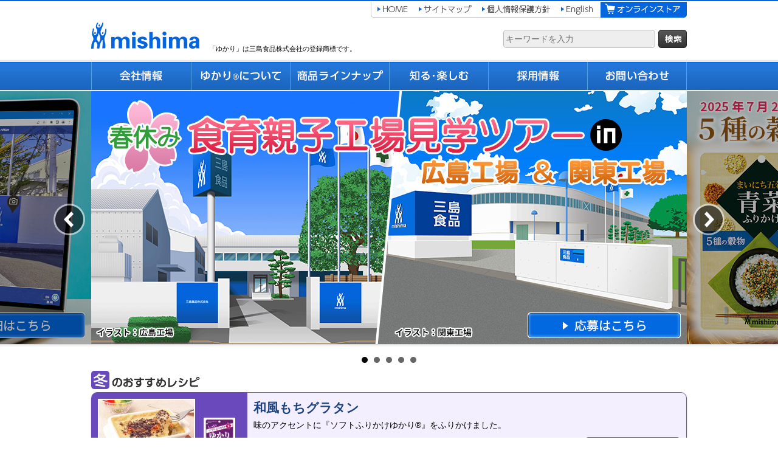

--- FILE ---
content_type: text/html; charset=UTF-8
request_url: https://www.mishima.co.jp/
body_size: 4469
content:
<!DOCTYPE html PUBLIC "-//W3C//DTD XHTML 1.0 Transitional//EN" "http://www.w3.org/TR/xhtml1/DTD/xhtml1-transitional.dtd">
<html xmlns="http://www.w3.org/1999/xhtml" xml:lang="ja" lang="ja" dir="ltr">
<head>
<meta http-equiv="Pragma" content="no-cache" />
<meta http-equiv="Cache-Control" content="no-cache" />
<meta http-equiv="Content-Type" content="text/html; charset=utf-8" />
<meta http-equiv="Content-Language" content="ja" />
<meta http-equiv="Content-Style-Type" content="text/css" />
<meta http-equiv="Content-Script-Type" content="text/javascript" />
<meta http-equiv="X-UA-Compatible" content="IE=Edge, chrome=1" />
<meta name="robots" content="INDEX,FOLLOW" />


<meta http-equiv="imagetoolbar" content="no" />
<link rel="start" href="/" title="Start Page" />
<link rel="index" href="/" type="text/html" />
<meta name="format-detection" content="telephone=no">
<link rel="icon" href="/favicon.ico">
<link rel="apple-touch-icon" sizes="180x180" href="/apple-touch-icon-180x180.png">
<link rel="stylesheet" type="text/css" href="/common/css/import.css" media="all" />
<script type="text/javascript" src="/common/js/jquery-1.8.2.min.js"></script>
<script type="text/javascript" src="/common/js/jquery.cookie.js"></script>
<script type="text/javascript" src="/common/js/common.js"></script>
<script type="text/javascript" src="/common/js/yuga.js"></script>
<script type="text/javascript" src="/common/js/scrollsmoothly.js"></script>
<script type="text/javascript" src="/common/js/heightline.js"></script>
<!-- Google Tag Manager -->
<script>(function(w,d,s,l,i){w[l]=w[l]||[];w[l].push({'gtm.start':
new Date().getTime(),event:'gtm.js'});var f=d.getElementsByTagName(s)[0],
j=d.createElement(s),dl=l!='dataLayer'?'&l='+l:'';j.async=true;j.src=
'https://www.googletagmanager.com/gtm.js?id='+i+dl;f.parentNode.insertBefore(j,f);
})(window,document,'script','dataLayer','GTM-TKPPR9Z');</script>
<!-- End Google Tag Manager -->
<link rel="stylesheet" type="text/css" href="/common/js/bxslider/jquery.bxslider.css" media="all" />
<script type="text/javascript" src="/common/js/bxslider/jquery.bxslider.js"></script>
<script type="text/javascript" src="/common/js/bxslider/config.js"></script>

<!-- This site is optimized with the Yoast SEO plugin v4.1 - https://yoast.com/wordpress/plugins/seo/ -->
<title>ゆかり®三島食品</title>
<meta name="description" content="「ゆかり」でお馴染みの三島食品のホームページ。ゆかり、ふりかけなどの商品情報や工場見学、会社情報などをご紹介。"/>
<meta name="robots" content="noodp"/>
<meta name="keywords" content="ゆかり,三島食品,ふりかけ,レトルト食品,工場見学"/>
<link rel="canonical" href="https://www.mishima.co.jp/" />
<meta property="og:locale" content="ja_JP" />
<meta property="og:type" content="website" />
<meta property="og:title" content="ゆかり®三島食品" />
<meta property="og:description" content="「ゆかり」でお馴染みの三島食品のホームページ。ゆかり、ふりかけなどの商品情報や工場見学、会社情報などをご紹介。" />
<meta property="og:url" content="https://www.mishima.co.jp/" />
<meta property="og:site_name" content="ゆかり®三島食品" />
<meta name="twitter:card" content="summary" />
<meta name="twitter:description" content="「ゆかり」でお馴染みの三島食品のホームページ。ゆかり、ふりかけなどの商品情報や工場見学、会社情報などをご紹介。" />
<meta name="twitter:title" content="ゆかり®三島食品" />
<script type='application/ld+json'>{"@context":"http:\/\/schema.org","@type":"WebSite","@id":"#website","url":"https:\/\/www.mishima.co.jp\/","name":"\u3086\u304b\u308a\u00ae\u4e09\u5cf6\u98df\u54c1","potentialAction":{"@type":"SearchAction","target":"https:\/\/www.mishima.co.jp\/?s={search_term_string}","query-input":"required name=search_term_string"}}</script>
<script type='application/ld+json'>{"@context":"http:\/\/schema.org","@type":"Organization","url":"https:\/\/www.mishima.co.jp\/","sameAs":[],"@id":"#organization","name":"\u4e09\u5cf6\u98df\u54c1\u682a\u5f0f\u4f1a\u793e","logo":""}</script>
<!-- / Yoast SEO plugin. -->

<link rel='dns-prefetch' href='//s.w.org' />
<script type='text/javascript' src='https://www.mishima.co.jp/app/wp-content/plugins/stop-user-enumeration/js/commentauthor.js?ver=4.8.25'></script>
</head>
<body class="home blog">
<!-- Google Tag Manager (noscript) -->
<noscript><iframe src="https://www.googletagmanager.com/ns.html?id=GTM-TKPPR9Z"
height="0" width="0" style="display:none;visibility:hidden"></iframe></noscript>
<!-- End Google Tag Manager (noscript) -->
<noscript>
<p>このサイトの閲覧では、Javascriptを有効にしてください。</p>
</noscript>
<div id="Header">
	<div class="Container clearfix">
		<div class="Logo">
			<p><a href="/"><img src="/common/images/logo.gif" width="180" height="49" alt="三島食品株式会社 - mihsima" /></a></p>
			<h1>「ゆかり」は三島食品株式会社の登録商標です。</h1>
		</div>
		<div class="Option">
			<ul class="clearfix">
				<li><a href="/"><img src="/common/images/option01.gif" width="70" height="27" alt="HOME" class="opacity" /></a></li>
				<li><a href="/about/sitemap/"><img src="/common/images/option02.gif" width="104" height="27" alt="サイトマップ" class="opacity" /></a></li>
				<li><a href="/about/privacy/"><img src="/common/images/option03.gif" width="129" height="27" alt="個人情報保護方針" class="opacity" /></a></li>
				<li><a href="/e/"><img src="/common/images/option04.gif" width="75" height="27" alt="English" class="opacity" /></a></li>
				<li><a href="https://www.mishimashop.jp/" target="_blank"><img src="/common/images/option05.gif" width="142" height="27" alt="オンラインストア" class="opacity" /></a></li>
			</ul>
			<form name="search" method="get" id="SiteSearch" action="/">
				<input placeholder="キーワードを入力" type="text" title="サイト内検索" name="s" value="" /><input type="image" src="/common/images/searchbtn.gif" alt="検索" title="検索" class="imgover" />
			</form>
		</div>
	</div>
</div>
<div id="Gmenu">
	<ul class="AutoOver">
		<li><a href="/corporate/"><img src="/common/images/gmenu01.gif" width="165" height="46" alt="会社情報" class="imgover" /></a></li>
		<li><a href="/study/"><img src="/common/images/gmenu02.gif" width="163" height="46" alt="ゆかり&reg;について" class="imgover" /></a></li>
		<li><a href="/product/"><img src="/common/images/gmenu03.gif" width="163" height="46" alt="商品ラインナップ" class="imgover" /></a></li>
		<li><a href="/enjoy/"><img src="/common/images/gmenu04.gif" width="163" height="46" alt="知る・楽しむ" class="imgover" /></a></li>
		<li><a href="/recruit/" target="_blank" rel="noopener noreferrer"><img src="/common/images/gmenu05.gif" width="163" height="46" alt="採用情報" class="imgover" /></a></li>
		<li><a href="/contact/"><img src="/common/images/gmenu06.gif" width="163" height="46" alt="お問い合わせ" class="imgover" /></a></li>
	</ul>
</div>
<div id="Main">
<div class="SlideIMG_Full">
	<div class="SlideVisual">
		<ul id="SlideIMG">
		<li><a href="/news/7261.html"><img src="/app/wp-content/uploads/2024/01/slide_20241226_1.jpg" width="980" height="416" alt="春休み親子工場見学ツアー 応募受付中"></a></li><li><a href="/news/7073.html"><img src="/app/wp-content/uploads/2025/07/slide_20250728_1.jpg" width="980" height="416" alt="2025年7月 新発売「まいにち五穀」シリーズ"></a></li><li><a href="https://enjoy.mishima.co.jp/sisters/" target="_blank" rel="noopener"><img src="/app/wp-content/uploads/2020/07/slide_20230613_3.jpg" width="980" height="416" alt="ふりかけ４姉妹メーカー"></a></li><li><a href="http://nav.cx/gGICaa7" target="_blank" rel="noopener"><img src="/app/wp-content/uploads/2019/07/slide_20230613_2.jpg" width="980" height="416" alt="LINE公式アカウント"></a></li><li><a href="/enjoy/factory/virtual/"><img src="/app/wp-content/uploads/2017/07/slide_20230613_4.jpg" width="980" height="416" alt="バーチャル工場見学"></a></li>		</ul>
	</div>
</div>

<div class="Container">
	<h2 class="Mag5b"><img src="/common/images/title_recipe04.png" width="180" height="30" alt="冬のおすすめレシピ" /></h2><div class="RecipeBox Season04">				<dl class="clearfix">
					<dt>
						<span class="Photo"><img src="/app/wp-content/uploads/2025/08/recipe_20250819-8.jpg" width="156" alt="和風もちグラタン" /></span>						<span class="Item"><img src="/app/wp-content/uploads/2021/01/7c653a7b9f7a4b32c9f9951e49039597-1.jpg" width="47" alt="和風もちグラタン" /></span>					</dt>
					<dd>
						<h3>和風もちグラタン</h3>
						<p>味のアクセントに『ソフトふりかけゆかり®』をふりかけました。</p>
												<div><a href="https://cookpad.com/jp/recipes/18843597">レシピの詳細を見る</a></div>
											</dd>
				</dl>
		</div>
	<div class="Area_Top clearfix">
		<div class="Left">
			<div class="NewsTitle">
				<h2><img src="/common/images/title_news.png" width="181" height="22" alt="ニュース＆トピックス" /></h2>
				<span><a href="news/"><img src="/common/images/news_list.gif" width="88" height="20" alt="一覧を見る" class="opacity" /></a></span>
			</div>
			<div class="NewsBox">
									<div class="BoxArea">
					<dl>
<dt>2026年1月13日</dt>
<dd><a href="https://www.mishima.co.jp/news/7261.html">2026年春休み 食育親子工場見学ツアー（広島・埼玉）の応募受付を開始しました。</a></dd>
</dl>
<dl>
<dt>2026年1月5日</dt>
<dd><a href="https://www.mishima.co.jp/news/7289.html">2026年春休み 食育親子工場見学ツアー(関東）日程変更について</a></dd>
</dl>
<dl>
<dt>2025年12月24日</dt>
<dd><a href="https://www.mishima.co.jp/news/7220.html">2026年春休み 食育親子工場見学ツアー(広島・埼玉）開催のお知らせ</a></dd>
</dl>
<dl>
<dt>2025年12月18日</dt>
<dd><a href="https://www.mishima.co.jp/news/7190.html">年末年始休業日のお知らせ</a></dd>
</dl>
<dl>
<dt>2025年11月27日</dt>
<dd><a href="https://www.mishima.co.jp/news/7218.html">「ふりかけ資料館 楠苑」年末年始休業日のお知らせ</a></dd>
</dl>
					</div>
							</div>
		</div>
		<div class="Right">
			<ul class="BnrList_Long">
	<li><a href="http://buzip.net/hiroshima/mishima/president/"><img src="/common/images/bnr_l01.png" alt="広島の社長.tv" class="opacity" /></a></li>
	<li><a href="/enjoy/sdgs/"><img src="/common/images/bnr_l05.png" alt="SDGsへの主な取り組み" class="opacity" /></a></li>
	<li><a href="https://line.me/S/sticker/1808705"><img src="/common/images/bnr_l04.png" alt="瀬戸係長LINEスタンプ販売中！" class="opacity" /></a></li>
	<li><a href="/enjoy/place/"><img src="/common/images/bnr_l02.png" alt="商品の原料産地・製造所固有記号について" class="opacity" /></a></li>
</ul>
<ul class="BnrList_Short Stripe">
	<li><a href="https://www.mishimashop.jp/" target="_blank"><img src="/common/images/bnr_s01.png" alt="三島食品 公式オンラインストア" class="opacity" /></a></li>
	<li><a href="http://cookpad.com/kitchen/4059010"><img src="/common/images/bnr_s04.png" alt="三島の商品を使ったレシピはこちら！（クックパッドへ移動）" class="opacity" /></a></li>
</ul>		</div>
	</div>
</div>

	<div id="PagetopLink"><a href="#Header"><img src="/common/images/pagetop.png" width="94" height="21" alt="Page Top" class="opacity" /></a></div>
</div>
<div id="Footer">
	<div class="Container">
		<ul>
			<li><a href="/">HOME</a>｜</li>
			<li><a href="/corporate/">会社情報</a>｜</li>
			<li><a href="/study/">ゆかり&reg;について</a>｜</li>
			<li><a href="/study/yukari/">ゆかり&reg;の誕生</a>｜</li>
			<li><a href="/study/quality/">ゆかり&reg;の品質</a>｜</li>
			<li><a href="/product/">商品ラインナップ</a>｜</li>
			<li><a href="/enjoy/">知る・楽しむ</a>｜</li>
			<li><a href="/recruit/" target="_blank" rel="noopener noreferrer">採用情報</a>｜</li>
			<li><a href="/contact/">お問い合わせ</a></li>
		</ul>
		<ol class="SNSlink">
			<li><a href="https://twitter.com/yukarifan" target="_blank" rel="noopener noreferrer"><img src="/common/images/sns01.png" alt="Twitter"></a></li>
			<li><a href="https://www.facebook.com/mishimafoods/" target="_blank" rel="noopener noreferrer"><img src="/common/images/sns02.png" alt="Facebook"></a></li>
			<li><a href="https://www.instagram.com/mishima_foods/" target="_blank" rel="noopener noreferrer"><img src="/common/images/sns03.png" alt="Instagram"></a></li>
			<li><a href="http://nav.cx/gGICaa7" target="_blank" rel="noopener noreferrer"><img src="/common/images/sns04.png" alt="LINE公式アカウント"></a></li>
			<li><a href="https://www.youtube.com/user/yukarifanTV" target="_blank" rel="noopener noreferrer"><img src="/common/images/sns05.png" alt="Youtube公式チャンネル「yukarifanTV」"></a></li>
		</ol>
		<p>Copyright &copy; 2026 三島食品株式会社 All Rights Reserved.<br />
		<span>「<a href="/study/name/">ゆかり</a>」は三島食品株式会社の登録商標です。</span></p>
	</div>
</div>
</body>
</html>

--- FILE ---
content_type: text/css
request_url: https://www.mishima.co.jp/common/css/import.css
body_size: 16
content:
@charset "utf-8";
/* CSS Document - Color Default */

@import "reset.css";
@import "common.css";
@import "frame.css";
@import "entrybody.css";
@import "add.css";

--- FILE ---
content_type: text/css
request_url: https://www.mishima.co.jp/common/css/reset.css
body_size: 800
content:
@charset "utf-8";
/*==============================================
Font-size Adjustment
Default Size    = 16px
Present Setting = 12px

63% = - 6px  |	100% = +-0px  |	138% = + 6px
69% = - 5px  |	107% = + 1px  |	144% = + 7px
75% = - 4px  |	113% = + 2px	|	150% = + 8px
82% = - 3px  |	119% = + 3px	|	157% = + 9px
88% = - 2px  |	125% = + 4px	|	163% = +10px
94% = - 1px  |	132% = + 5px	|	169% = +11px
===============================================*/

/**************************************************************************************************
Initialization
**************************************************************************************************/


html, body, div, span, applet, object, iframe,
h1, h2, h3, h4, h5, h6, p, blockquote, pre,
a, abbr, acronym, address, big, cite, code,
del, dfn, em, font, img, ins, kbd, q, s, samp,
small, strike, strong, sub, sup, tt, var,
b, u, i, center,
dl, dt, dd, ol, ul, li,
fieldset, form, label, legend {
	margin: 0;
	padding: 0;
	border: 0;
	outline: 0;
	vertical-align: baseline;
}

table, caption, tbody, tfoot, thead, tr, th, td {
	outline: 0;
	vertical-align: baseline;
}


/* font指定 \*/
body, textarea { font-family: "メイリオ", "ＭＳ Ｐゴシック", sans-serif; }
input, select { font-family: "メイリオ", "ＭＳ Ｐゴシック", sans-serif; }

ol, ul {
	list-style: none;
}
blockquote, q {
	quotes: none;
}
blockquote:before, blockquote:after,
q:before, q:after {
	content: '';
	content: none;
}
 
/* remember to define focus styles! */
:focus {
	outline: dotted 1px;
}
 
/* remember to highlight inserts somehow! */
ins {
	text-decoration: none;
}
del {
	text-decoration: line-through;
}
 
/* tables still need 'cellspacing=&quot;0&quot;' in the markup */
table {
	border-collapse: collapse;
	border-spacing: 0;
}

h1,h2,h3,h4,h5,h6 { 
	font-size		: 100%;
}

img {
	border-style: none;
	vertical-align: bottom !important;
}



--- FILE ---
content_type: text/css
request_url: https://www.mishima.co.jp/common/css/common.css
body_size: 3283
content:
@charset "utf-8";
/*==============================================
Font-size Adjustment
Default Size    = 16px
Present Setting = 12px

63% = - 6px  |	100% = +-0px  |	138% = + 6px
69% = - 5px  |	107% = + 1px  |	144% = + 7px
75% = - 4px  |	113% = + 2px	|	150% = + 8px
82% = - 3px  |	119% = + 3px	|	157% = + 9px
88% = - 2px  |	125% = + 4px	|	163% = +10px
94% = - 1px  |	132% = + 5px	|	169% = +11px
===============================================*/

/**************************************************************************************************
Default
**************************************************************************************************/

body {
	line-height: 1.4;
	font-size: 14px;
	margin: 0px;
	padding: 0px;
	background:#ffffff;
	color:#000000;
}

textarea,
input,
select {
	font-size: 100%;
	color:#000000;
}


a:link,
a:visited {color: #091db8;text-decoration: underline;}
a:hover 	{color: #bb2277;text-decoration: underline;}



/**************************************************************************************************
Common Class
**************************************************************************************************/
.clearfix:after {
	display : block;
	clear : both;
	height : 0;
	visibility : hidden;
	content : ".";
	line-height : 0;
}
.clearfix {
	display : inline-table;
	min-height : 1%;
}
/* FOR MAC IE \*/
* html .clearfix {
	height : 1%;
}
.clearfix {
	display : block;
}

.clear {
	clear: both;
}


/*Text Indent*/	
.TxtInd_00, .TxtInd_00 li {text-indent: 0em !important;		padding-left: 0em !important;}
.TxtInd_10, .TxtInd_10 li {text-indent: -1em !important;		padding-left: 1em !important;}
.TxtInd_15, .TxtInd_15 li {text-indent: -1.5em !important;	padding-left: 1.5em !important;}
.TxtInd_20, .TxtInd_20 li {text-indent: -2em !important;		padding-left: 2em !important;}
.TxtInd_25, .TxtInd_25 li {text-indent: -2.5em !important;	padding-left: 2.5em !important;}
.TxtInd_30, .TxtInd_30 li {text-indent: -3em !important;		padding-left: 3em !important;}
.TxtInd_35, .TxtInd_35 li {text-indent: -3.5em !important;	padding-left: 3.5em !important;}
.TxtInd_40, .TxtInd_40 li {text-indent: -4em !important;		padding-left: 4em !important;}



/*Text Align*/
.L {text-align: left !important;}
.C {text-align: center !important;}
.R {text-align: right !important;}
.C_Span {
	text-align: center !important;
	display: block;
	margin-top: 5px;
}


/*hr*/
hr.HrLine01 {
	border-width: 1px 0 0 0;
	border-style: dotted;
	border-color: #999;
	height: 1px;
}


/*Float Align*/

.Fl_l {float: left;}
.Fl_r {float: right;}


/*Font Style*/
.B {font-weight: bold !important;}
.N {font-weight: normal !important;}
.U {text-decoration: underline!important;}
.U_None {text-decoration: none!important;}
.S {text-decoration: line-through!important;}
.FS_s {font-size		: 78% !important;}
.FS_l {font-size: 114% !important;}
.FS_ll {font-size: 126% !important;}
.FS_lll {font-size: 138% !important;}
.FS_xl {font-size: 169% !important;}
.FC_white {color: #ffffff !important;}
.FC_red {color: #cc0000 !important;}
.FC_blue {color: #0000cc !important;}
.FC_green {color: #009900 !important;}
.FC_Yellow {color: #ffcc00 !important;}
.FC_glay {color: #757575 !important;}
sub {
	vertical-align: baseline;
	font-size: 75%;
}
sup {
	font-size: 75%;
	vertical-align: top !important;
}
.Nowrap {white-space:nowrap}
.BreakWord {word-wrap: break-word;}


/*Img Style*/
.ImgBoder {border: 1px solid #ccc !important;}
.ImgBoder_ll{
		border: 3px solid #ffffff;
		box-shadow: 0 0 0 5px #c2c2c2;
}
.ImgLineTxt {vertical-align: baseline !important;}
.Icon {vertical-align: baseline; margin-left:3px;}
.Link_Button .Icon,
.Link_Button_s .Icon {vertical-align: bottom;}
.IconNone .Icon {display: none;}


/*Margin*/
.MagAuto  {margin-right: auto !important;margin-left: auto !important;}
.MagAutoLeft  {margin-left: auto !important;}

.Mag0all  {margin: 0px !important;}
.Mag0tb  {margin-top: 0px !important;margin-bottom: 0px !important;}
.Mag20brl  {margin-bottom: 20px !important;margin-right: 20px !important;margin-left: 20px !important;}

.Mag0t  {margin-top: 0px !important;}
.Mag5t  {margin-top: 5px !important;}
.Mag10t {margin-top: 10px !important;}
.Mag15t {margin-top: 15px !important;}
.Mag20t {margin-top: 20px !important;}
.Mag30t {margin-top: 30px !important;}

.Mag0b  {margin-bottom: 0px !important;}
.Mag5b  {margin-bottom: 5px !important;}
.Mag10b {margin-bottom: 10px !important;}
.Mag15b {margin-bottom: 15px !important;}
.Mag20b {margin-bottom: 20px !important;}
.Mag30b {margin-bottom: 30px !important;}

.Mag0r  {margin-right: 0px !important;}
.Mag5r  {margin-right: 5px !important;}
.Mag10r {margin-right: 10px !important;}
.Mag15r {margin-right: 15px !important;}
.Mag20r {margin-right: 20px !important;}
.Mag30r {margin-right: 30px !important;}

.Mag0l  {margin-left: 0px !important;}
.Mag5l  {margin-left: 5px !important;}
.Mag10l {margin-left: 10px !important;}
.Mag15l {margin-left: 15px !important;}
.Mag20l {margin-left: 20px !important;}
.Mag30l {margin-left: 30px !important;}


/*Padding*/
.PadInput  {padding: 0.1em 0.5em !important;}
.PadEM1b  {padding-bottom: 1em !important;}

.Pad0all  {padding: 0px !important;}

.Pad0t  {padding-top: 0px !important;}
.Pad5t  {padding-top: 5px !important;}
.Pad10t {padding-top: 10px !important;}
.Pad15t {padding-top: 15px !important;}
.Pad20t {padding-top: 20px !important;}
.Pad30t {padding-top: 30px !important;}

.Pad0b  {padding-bottom: 0px !important;}
.Pad5b  {padding-bottom: 5px !important;}
.Pad10b {padding-bottom: 10px !important;}
.Pad15b {padding-bottom: 15px !important;}
.Pad20b {padding-bottom: 20px !important;}
.Pad30b {padding-bottom: 30px !important;}

.Pad0r  {padding-right: 0px !important;}
.Pad5r  {padding-right: 5px !important;}
.Pad10r {padding-right: 10px !important;}
.Pad15r {padding-right: 15px !important;}
.Pad20r {padding-right: 20px !important;}
.Pad30r {padding-right: 30px !important;}

.Pad0l  {padding-left: 0px !important;}
.Pad5l  {padding-left: 5px !important;}
.Pad10l {padding-left: 10px !important;}
.Pad15l {padding-left: 15px !important;}
.Pad20l {padding-left: 20px !important;}
.Pad30l {padding-left: 30px !important;}


/*List Tag*/
.List {margin: 10px 0px;}
.List li {margin: 0px 0px 0.8em 24px;text-indent: 0em;padding-left: 0em;list-style: none !important;}
.ListNum {margin: 10px 0px;}
.ListNum li {list-style: decimal !important;margin: 0px 0px 0.8em 24px;	text-indent: 0em; padding-left: 0em;}
/*番号付きリスト括弧つき*/
.ListNum2{
	margin: 10px 0px;
}
.ListNum2 li.parentheses{
	list-style-type:none;
	counter-increment: cnt;
	margin: 0px 0px 0.8em 24px;
}
.ListNum2 li.parentheses:before{
	display: marker;
	content: "(" counter(cnt) ") ";
	margin-left: -24px;
}
.ListDisc {margin: 10px 0px;}
.ListDisc li {list-style: disc !important;margin: 0px 0px 0.8em 24px;	text-indent: 0em; padding-left: 0em;}
.ListTxt {margin: 10px 0px;}
.ListTxt li {list-style:none !important; margin: 0px 0px 0.8em 24px;	text-indent: -2.3em;padding-left: 2em;}
.ListKana {margin: 10px 0px;}
.ListKana li {list-style-type: katakana !important; margin: 0px 0px 0.8em 24px;	text-indent: 0em; padding-left: 0em;}
.ListAlpha {margin: 10px 0px;}
.ListAlpha li {
	list-style: lower-alpha !important;
	margin: 0px 0px 4px 24px !important;
	text-indent: 0em !important;
	padding-left: 0em !important;
}
.ListArrow1 {margin: 10px 0px;}
.ListArrow1 li {
	background-image: url(../images/arrow_blue_r.gif);
	background-position: left 0.3em;
	background-repeat: no-repeat;
	padding-left:10px !important;
	margin: 0px 0px 4px 20px !important;
}
.ListNone li {list-style: none !important;}

/*Link Button1*/
.Link_Button {
	color: #ffffff;
	cursor: pointer;
	padding: 0.5em 1em 0.5em 1.5em;
	display: inline-block;
	vertical-align: middle;
	display: -moz-inline-box;
	zoom: 1;
	*display: inline;
	border-radius: 5px;
}
input.Link_Button,
.Link_Button:link,
.Link_Button:visited {
	color: #ffffff;
	text-decoration: none;
	background-color:#0366de;
	background-image: url(../images/arrow_white_r.gif);
	background-position:0.8em center;
	background-repeat:no-repeat;
}
.Link_Button:hover {
	color: #ffffff;
	text-decoration: none;
	background-color:#4e94e7;
	background-image: url(../images/arrow_white_r.gif);
	background-position:0.8em center;
	background-repeat:no-repeat;
}
input.Link_Button {
	border: none;
	font-weight: bold;
	line-height: 1.4;
}

.Link_Button.Arrow_l:link,
.Link_Button.Arrow_l:visited {
	background-image: url(../images/arrow_white_l.gif);
	background-position:0.8em center;
	background-repeat:no-repeat;
}
.Link_Button.Arrow_l:hover {
	background-image: url(../images/arrow_white_l.gif);
	background-position:0.8em center;
	background-repeat:no-repeat;
}

/*Link Button small*/
.Link_Button_s {
	line-height: 1.0;
	color: #ffffff;
	cursor: pointer;
	padding: 0.35em 0.8em 0.2em 1.3em;
	display: inline-block;
	display: -moz-inline-box;
	zoom: 1;
	*display: inline;
	border-radius: 5px;
}
.Link_Button_s:link,
.Link_Button_s:visited {
	color: #ffffff;
	text-decoration: none;
	background-color:#0366de;
	background-image: url(../images/arrow_white_r.gif);
	background-position:0.8em center;
	background-repeat:no-repeat;
}
.Link_Button_s:hover {
	color: #ffffff;
	text-decoration: none;
	background-color:#4e94e7;
	background-image: url(../images/arrow_white_r.gif);
	background-position:0.8em center;
	background-repeat:no-repeat;
}

.Link_Button_s.Arrow_l:link,
.Link_Button_s.Arrow_l:visited {
	background-image: url(../images/arrow_white_l.gif);
	background-position:0.8em center;
	background-repeat:no-repeat;
}
.Link_Button_s.Arrow_l:hover {
	background-image: url(../images/arrow_white_l.gif);
	background-position:0.8em center;
	background-repeat:no-repeat;
}




/* ボーダー付きBox */
.Border_box{
	border: 1px solid #c2c2c2;
	padding: 12px 12px 0 12px;
}


/**************************************************************************************************
ボックス装飾
**************************************************************************************************/

/*LayoutBoxパターン*/

/*線有り・背景色無し*/
.LBox_def {
	border-style: solid;
	border-width: 1px;
	border-color: inherit;
	padding: 1em;
	margin-top: 2em;
	margin-bottom: 2em;
}

/*線無し・背景色有り*/
.LBox_Pt1 {
	padding: 1em;
	margin-top: 2em;
	margin-bottom: 2em;
	background-color: #f5f5f5;
}



/*LayoutBoxパターン*/

.LBox_imgLeft {
	margin-bottom: 2em;
}
.LBox_imgLeft:after {
	content:" ";
	display:block;
	clear:both;
}
.LBox_imgLeft dt {
	float: left;
	width: 240px;
}
.LBox_imgLeft dt img {
	max-width: 100%;
	height: auto;
}
.LBox_imgLeft dt span {
	display: block;
	margin-top: 0.5em;
	font-size: 75%;
	text-align: right;
}
.LBox_imgLeft dd {
	float: right;
	width: 420px;
}

/*写真サイズを180pxに変更*/
.LBox_imgLeft.w180 {}
.LBox_imgLeft.w180 dt {
	width: 180px;
}
.LBox_imgLeft.w180 dd {
	width: 480px;
}




.LBox_2c {
	margin-bottom: 2em;
}
.LBox_2c:after {
	content:" ";
	display:block;
	clear:both;
}
.LBox_2c li {
	float: left;
	width: 330px;
	margin-left: 20px;
}
.LBox_2c li:first-child {
	margin-left: 0px;
}
.LBox_2c li img {
	max-width: 100%;
	height: auto;
}
.LBox_2c.w50 li img {
	max-width: 50%;
	height: auto;
}
.LBox_2c li span {
	display: block;
	margin-top: 0.5em;
	font-size: 75%;
	text-align: right;
}
.LBox_2c.C li span {
	text-align: center;
}



/**************************************************************************************************
線種・背景色
**************************************************************************************************/


/*線種*/
.Bds_sol {border-style: solid;}
.Bds_dot {border-style: dotted;}
.Bds_dsh {border-style: dashed;}
.Bds_dbl {border-style: double;}
.Bds_non {border-style: none;}

/*線幅*/
.Bdw_w1 {border-width: 1px;}
.Bdw_w2 {border-width: 2px;}
.Bdw_w3 {border-width: 3px;}

/*線色*/
.Bdc_white	{border-color: #ffffff;}
.Bdc_red		{border-color: #dd0000;}
.Bdc_blue		{border-color: #2255cc;}
.Bdc_sky		{border-color: #22aaee;}
.Bdc_green	{border-color: #227722;}
.Bdc_yellow	{border-color: #cc9900;}
.Bdc_silver	{border-color: #cccccc;}
.Bdc_grey		{border-color: #757575;}

/*背景色*/
.Bg_white		{background-color: #ffffff;}
.Bg_red			{background-color: #ffeeee;}
.Bg_blue		{background-color: #ddeeff;}
.Bg_sky			{background-color: #eeffff;}
.Bg_green		{background-color: #f4ffee;}
.Bg_yellow	{background-color: #ffffee;}
.Bg_silver	{background-color: #f5f5f5;}
.Bg_grey		{background-color: #eeeeee;}


--- FILE ---
content_type: text/css
request_url: https://www.mishima.co.jp/common/css/frame.css
body_size: 9537
content:
@charset "utf-8";
/*==============================================
Font-size Adjustment
Default Size    = 16px
Present Setting = 12px

63% = - 6px  |	100% = +-0px  |	138% = + 6px
69% = - 5px  |	107% = + 1px  |	144% = + 7px
75% = - 4px  |	113% = + 2px	|	150% = + 8px
82% = - 3px  |	119% = + 3px	|	157% = + 9px
88% = - 2px  |	125% = + 4px	|	163% = +10px
94% = - 1px  |	132% = + 5px	|	169% = +11px
===============================================*/



/**************************************************************************************************
Common Reyout
**************************************************************************************************/

/*スマートフォンページへの誘導リンク*/
#SpLink {
	width: 980px;
	margin: 10px auto;
	text-align: center;
}

		#SpLink span {
			border: 3px solid #ccc;
			display: inline-block;
			display: -moz-inline-box;
			zoom: 1;
			*display: inline;
			font-size: 300%;
			font-weight: bold;
			border-radius: 0.4em;
		}
		
		#SpLink span a {
			border: 1px solid #fff;
			background: #2f5db4;
			line-height: 1em;
			color: #FFF;
			cursor: pointer;
			padding: 0.5em 1.2em 0.5em;
			display: inline-block;
			display: -moz-inline-box;
			zoom: 1; *display: inline;
			text-decoration:none;
			border-radius: 0.4em;
		}


/*ヘッダー*/
#Header {
	border-top: solid 2px #0366dd;
}
		#Header .Logo {
			width: 460px;
			float:left;
			padding: 30px 0px 10px 0px;
			line-height: 0px;
		}
		#Header .Logo p {
			display: inline-block;
			width: 180px;
			margin: 0px 10px 0px 0px;
		}
		#Header .Logo p img {
			margin-bottom: -2px;
		}

		#Header .Logo h1 {
			display: inline;
			font-weight: normal;
			font-size: 75%;
			line-height: 1.1;
		}
		
		
		#Header .Option {
			width: 520px;
			float:right;
		}
		#Header .Option ul {
			margin-bottom: 20px;
		}
		
		#Header .Option ul li {
			float: left;
		}
		#Header .Option form {
			padding-left: 218px;
		}
		#Header .Option form input[type="text"] {
			float: left;
			border-radius: 5px;
			border: solid 1px #bbbbbb;
			background-color: #eeeeee;
			width: 242px;
			height: 22px;
			padding: 3px;
			margin-right: 5px;
		}
		#Header .Option form input[type="image"] {
			display:block;
			float: left;
			width: 47px;
			height: 30px;
		}




/*グローバルメニュー*/
#Gmenu {
	background-image: url(../images/bg_gmenu.gif);
	background-position: left top;
	background-repeat: repeat-x;
	height: 46px;
	padding: 6px 0px 2px 0px;
}
		#Gmenu ul {
			width: 980px;
			margin:0px auto;
		}
		#Gmenu ul li {
			float: left;
		}
		
		#Gmenu ul li:first-child {
			margin-left: 0px;
		}




/*メインエリア*/
#Main {
	background-image: url(../images/bg_main.png);
	background-position:left bottom;
	background-repeat:repeat-x;
}
#LeftArea {
	width:740px;
	float:left;
}
#RightArea {
	width:220px;
	float:right;
}

/*ページの先頭へ*/
#PagetopLink {
	width: 980px;
	margin: 0px auto;
	padding: 20px 0px 10px 0px;
	text-align:right;
	clear:both;
}


/*フッター*/
#Footer {
	background-image: url(../images/bg_foot.png);
	background-position:left top;
	background-repeat:repeat-x;
	font-size: 87.5%;
	padding-bottom: 10px;
}
		#Footer ul {
			width:980px;
			margin:0px auto;
			text-align: center;
			padding: 30px 0px;
		}
		#Footer ul li {
			display: inline-block;
			display: -moz-inline-box;
			zoom: 1;
			*display: inline;
			padding-right: 2px;
		}
		#Footer ul li a {
			margin-right:0.3em;
		}
		#Footer ul li a:link,
		#Footer ul li a:visited {
			color: #000000;
		}
		#Footer ul li a:hover {
			color: #000000;
			text-decoration:none;
		}

		/*SNSリンク*/
		#Footer ol.SNSlink {
			margin-bottom: 30px;
			text-align: center;
		}
		#Footer ol.SNSlink:after {
			content:" ";
			display:block;
			clear:both;
		}
		#Footer ol.SNSlink li {
			display: inline-block;
			width: 30px;
			height: 30px;
			margin: 0px 10px;
		}
		#Footer ol.SNSlink li img {
			display: inline-block;
			width: 30px;
			height: 30px;
		}
		#Footer ol.SNSlink li a {
			background-image: none !important;
			padding: 0px !important;
		}


		#Footer p {
			text-align: center;
			padding: 5px 0px;
			font-size:88%;
		}
		#Footer p span {
			display: block;
			color: #0366dd;
			margin-top: 5px;
		}


/*コンテナ*/
.Container {
	width: 980px;
	margin: 0px auto;
}


/**************************************************************************************************
Lower layer Common
**************************************************************************************************/

/*パンクズ*/
#Pankuzu {
	padding: 10px 0px;
	font-size:87.5%;
}
		#Pankuzu li {
			display: inline-block;
			display: -moz-inline-box;
			zoom: 1;
			*display: inline;
			before: "&nbsp;>&nbsp;";
		}
		#Pankuzu li:before {
			content: " > ";
		}
		#Pankuzu li:first-child {
			before: ;
		}
		#Pankuzu li:first-child:before {
			content: none;
		}


/*下層のベースコンテナ*/
#Area_Lower {}
#Area_Lower #LeftArea {
	width: 220px;
	float: left;
}
#Area_Lower #RightArea {
	width: 720px;
	float: right;
}


/*レフトメニュー*/
#LeftMenu {
	border-radius: 10px;
	border: solid 1px #bbbbbb;
	box-shadow: 0px 2px 2px rgba(0,0,0,0.3);
	margin-bottom: 30px;
}
#LeftMenu dt {
	border-bottom: solid 3px #0366de;
}
#LeftMenu dt a {
	display: block;
	border: solid 1px #ffffff;
	padding: 10px 10px 8px 10px;
	border-radius: 10px 10px 0px 0px;
	font-size: 125%;
	font-weight:bold;
}

#LeftMenu dt a:link,
#LeftMenu dt a:visited {
	background: #ffffff;
	background: -moz-linear-gradient(top,  #ffffff 0%, #f5f5f5 100%);
	background: -webkit-linear-gradient(top,  #ffffff 0%,#f5f5f5 100%);
	background: linear-gradient(to bottom,  #ffffff 0%,#f5f5f5 100%);
	filter: progid:DXImageTransform.Microsoft.gradient( startColorstr='#ffffff', endColorstr='#f5f5f5',GradientType=0 );
	color: #0366de;
	text-decoration: none;
}
#LeftMenu dt a:hover {
	background: #f5f5f5;
	background: -moz-linear-gradient(top,  #f5f5f5 0%, #ffffff 100%);
	background: -webkit-linear-gradient(top,  #f5f5f5 0%,#ffffff 100%);
	background: linear-gradient(to bottom,  #f5f5f5 0%,#ffffff 100%);
	filter: progid:DXImageTransform.Microsoft.gradient( startColorstr='#f5f5f5', endColorstr='#ffffff',GradientType=0 );
	color: #0366de;
	text-decoration: none;
}


#LeftMenu dd div {
	color: #ffffff;
	padding: 5px 8px 3px 8px;
	font-weight: bold;
	font-size: 87.5%;
}
#LeftMenu dd div.Market {
	background-color: #51a2e5;
}
#LeftMenu dd div.Business {
	background-color: #e19448;
}
#LeftMenu dd div span {
	font-size: 62.5%;
	margin-right: 6px;
	vertical-align: 0.2em;
}



#LeftMenu dd ul li {
	border-top: solid 1px #bbbbbb;
}
#LeftMenu dd ul li:first-child {
	border-top: none;
}
#LeftMenu dd ul li a {
	display: block;
	border: solid 1px #ffffff;
	padding: 8px 10px 8px 20px;
}
#LeftMenu dd ul li:last-child a {
	border-radius: 0px 0px 10px 10px;
}
#LeftMenu dd ul.Market li:last-child a {
	border-radius: 0px 0px 0px 0px;
}


#LeftMenu dd ul li a:link,
#LeftMenu dd ul li a:visited,
#LeftMenu.LowParents dd ul li.parentsLink:first-child a:link,
#LeftMenu.LowParents dd ul li.parentsLink:first-child a:visited {
	background-image: url(../images/arrow_blue_r.gif);
	background-position: 10px center;
	background-repeat:no-repeat;
	background-color: #eeeeee;
	color: #000000;
	text-decoration: none;
}
#LeftMenu dd ul li a:hover,
#LeftMenu dd ul li a.current:link,
#LeftMenu dd ul li a.current:visited,
#LeftMenu dd ul li.parentsLink a:link,
#LeftMenu dd ul li.parentsLink a:visited,
#LeftMenu.LowParents dd ul li.parentsLink:first-child a:hover {
	background-image: url(../images/arrow_blue_r.gif);
	background-position: 10px center;
	background-repeat:no-repeat;
	background-color: #ffffff;
	color: #0366de;
	text-decoration: none;
}
#LeftMenu dd ul li a span {
	font-size: 75%;
}



/*IE9のみ角丸を解除（グラデーションが角丸をはみ出す為）*/
#LeftMenu:not(:target),
#LeftMenu dt a:not(:target),
#LeftMenu dd ul li:last-child a:not(:target) {
	border-radius: 0px\9; /* IE9,10の角丸を一旦解除 */
}
@media all and (-ms-high-contrast: none) {
	#LeftMenu:not(:target) {
		border-radius: 10px; /* IE10以上のみ再度角丸を設定 */
	}
	#LeftMenu dt a:not(:target) {
		border-radius: 10px 10px 0px 0px; /* IE10以上のみ再度角丸を設定 */
	}
	#LeftMenu dd ul li:last-child a:not(:target) {
		border-radius: 0px 0px 10px 10px; /* IE10以上のみ再度角丸を設定 */
	}
}
/*ここまで*/





/*孫リンク*/
#LeftMenu dd ul li ul.children {
	display: none; /*親階層が開かれていない時は非表示*/
}
#LeftMenu dd ul li.current_page_item ul,
#LeftMenu dd ul li.parentsLink ul.children {
	display: block; /*親階層が開かれていると表示*/
}

#LeftMenu dd ul li ul.children ul {
	margin-left: 1.5em;
}
#LeftMenu dd ul li ul.children li {
	border: none;
}

#LeftMenu dd ul li ul.children li a {
	display: block;
	border: none;
	padding: 4px 10px 4px 20px;
}
#LeftMenu dd ul li ul.children li:last-child a {
	border-radius: 0px;
	margin-bottom: 4px;
}

#LeftMenu dd ul li ul.children li a:before {
	content : "・";
}

#LeftMenu dd ul li ul.children li a:link,
#LeftMenu dd ul li ul.children li a:visited,
#LeftMenu dd ul li.parentsLink ul.children li a:link,
#LeftMenu dd ul li.parentsLink ul.children li a:visited,
#LeftMenu dd ul li.parentsLink ul.children li.parentsLink a:link,
#LeftMenu dd ul li.parentsLink ul.children li.parentsLink a:visited {
	background-image: none;
	background-color: #ffffff;
	color: #000000;
	text-decoration: none;
}
#LeftMenu dd ul li ul.children li a.current:link,
#LeftMenu dd ul li ul.children li a.current:visited,
#LeftMenu dd ul li ul.children li a:hover,
#LeftMenu dd ul li.parentsLink ul.children li a:hover,
#LeftMenu dd ul li.parentsLink ul.children li.parentsLink a.current:link,
#LeftMenu dd ul li.parentsLink ul.children li.parentsLink a.current:visited {
	background-image: none;
	background-color: #ffffff;
	color: #0366de;
	text-decoration: none;
}

#LeftMenu dd ul li a.current:link,
#LeftMenu dd ul li a.current:visited {
	font-weight:bold;
}



/*レフトバナー*/
#LeftBnr {
	margin-bottom: 30px;
}
#LeftBnr li {
	box-shadow: 0px 2px 2px rgba(0,0,0,0.3);
	margin-bottom: 15px;
}


/*コンテンツエリア*/
#ContentsBox {
	border-radius: 10px;
	border: solid 1px #bbbbbb;
	box-shadow: 0px 2px 2px rgba(0,0,0,0.3);
	background-color: #ffffff;
	padding: 19px;
	margin-bottom: 20px;
}

h2.PageTitle {
	color: #0366de;
	font-size: 225%;
	border-bottom: solid 1px #bbbbbb;
	padding-bottom: 5px;
	margin-bottom: 20px;
}


/*目次ページ*/
.IndexLinkList dl {
	width: 190px;
	border: solid 1px #bbbbbb;
	border-radius: 10px;
	padding: 9px 9px 0px 9px;
	margin-bottom: 20px;
	background: #f5f5f5;
	background: -moz-linear-gradient(top,  #f5f5f5 0%, #ffffff 100%);
	background: -webkit-linear-gradient(top,  #f5f5f5 0%,#ffffff 100%);
	background: linear-gradient(to bottom,  #f5f5f5 0%,#ffffff 100%);
	filter: progid:DXImageTransform.Microsoft.gradient( startColorstr='#f5f5f5', endColorstr='#ffffff',GradientType=0 );
}

.IndexLinkList dl.Left {
	clear: both;
	float: left;
	margin-right: 25px;
}
.IndexLinkList dl.Center {
	float: left;
}
.IndexLinkList dl.Right {
	float: right;
}

.IndexLinkList dl dt {
	border: solid 1px #dddddd;
	padding: 1px;
	margin-bottom: 10px;
}
.IndexLinkList dl dd h3 {
	background-color: #0366de;
	padding: 3px 5px 3px 15px;
	background-image: url(../images/arrow_white_r.gif);
	background-position: 5px center;
	background-repeat:no-repeat;
	margin-bottom: 10px;
}
.IndexLinkList dl dd h3 a:link,
.IndexLinkList dl dd h3 a:visited {
	color: #ffffff;
	text-decoration: none;
}
.IndexLinkList dl dd h3 a:hover {
	color: #ffffff;
	text-decoration:underline;
}
.IndexLinkList dl dd p {
	margin-bottom: 0em;
}





/**************************************************************************************************
トップページ
**************************************************************************************************/

.SlideIMG_Full {
	overflow-x: hidden;
	height: 460px;

}
.SlideIMG_Full .SlideVisual {
	width: 980px;
	margin: 0px auto;
}

.SlideIMG_Full .SlideVisual ul li {
	background-image:url(../images/bg_slide.gif);
	background-position:left bottom;
	background-repeat:repeat-x;
	padding-bottom: 6px;
}


/*bxsliderのcss調整*/
.SlideIMG_Full .bx-viewport:before,
.SlideIMG_Full .bx-viewport:after {
	content: "";
	position: absolute;
	top: 0;
	bottom: 0;
	left: -100%;
	background-color: rgba(0, 0, 0, 0.3);
	z-index: 1000;
	height: 416px;
}

.SlideIMG_Full .bx-wrapper {
	margin: 0 auto;
}

.SlideIMG_Full .bx-wrapper .bx-viewport {
	overflow: visible !important;
	left: 0;
	border-width: 0;
	box-shadow: none;
}

.SlideIMG_Full .bx-viewport:before {
	right: 100%;
	left: -100%;
}

.SlideIMG_Full .bx-viewport:after {
	left: 100%;
	right: -100%;
}


/*Prev,Nextボタンの調整*/

.SlideIMG_Full .bx-wrapper .bx-prev {
	left: -62px;
	background: url(../js/bxslider/img/prev.png) no-repeat;
}
.SlideIMG_Full .bx-wrapper .bx-next {
	right: -62px;
	background: url(../js/bxslider/img/next.png) no-repeat;
}
.SlideIMG_Full .bx-wrapper .bx-prev:hover {
	background-position: 0 0;
}

.SlideIMG_Full .bx-wrapper .bx-next:hover {
	background-position: 0 0;
}

.SlideIMG_Full .bx-wrapper .bx-controls-direction a {
	width: 52px;
	height: 52px;
	margin-top: -26px;
	z-index: 1200;
}


/*おすすめレシピ*/
.RecipeBox {
	border-radius: 10px;
	padding: 10px;
	box-shadow: 0px 2px 2px rgba(0,0,0,0.3);
	margin-bottom: 30px;
}
.RecipeBox dt {
	width: 235px;
	float: left;
}
.RecipeBox dt span.Photo img {
	border: solid 2px #ffffff;
	margin-right:10px;
	width: 156px;
	height: auto;
}
.RecipeBox dt span.Item img {
	border: solid 1px #ffffff;
	width: 50px;
	height: auto;
}


.RecipeBox dd {
	width: 702px;
	float: right;
	margin-left: 10px;
}
.RecipeBox dd h3 {
	font-size: 150%;
	margin-bottom: 5px;
}
.RecipeBox dd p {
	margin-bottom: 10px;
}
.RecipeBox dd div {
	text-align: right;
}
.RecipeBox dd div a {
	display: inline-block;
	border-radius: 5px;
	padding: 5px 10px 3px 20px;
	background-image:url(../images/arrow_white_r.gif);
	background-position: 10px center;
	background-repeat:no-repeat;
}
.RecipeBox dd div a:link,
.RecipeBox dd div a:visited {
	color: #ffffff;
	text-decoration:none;
}
.RecipeBox dd div a:hover {
	color: #ffffff;
	text-decoration:underline;
}

/*春*/
.RecipeBox.Season01 {
	background-image:url(../images/bg_recipe01.gif);
	background-position:left top;
	background-repeat:repeat-y;
	border: solid 1px #eb4392;
}
.RecipeBox.Season01 dd h3 {color: #8a174d;}
.RecipeBox.Season01 dd div a {background-color: #eb4392;}

/*夏*/
.RecipeBox.Season02 {
	background-image:url(../images/bg_recipe02.gif);
	background-position:left top;
	background-repeat:repeat-y;
	border: solid 1px #3e972d;
}
.RecipeBox.Season02 dd h3 {color: #1d5612;}
.RecipeBox.Season02 dd div a {background-color: #3e972d;}

/*秋*/
.RecipeBox.Season03 {
	background-image:url(../images/bg_recipe03.gif);
	background-position:left top;
	background-repeat:repeat-y;
	border: solid 1px #e35500;
}
.RecipeBox.Season03 dd h3 {color: #492d0b;}
.RecipeBox.Season03 dd div a {background-color: #e35500;}

/*冬*/
.RecipeBox.Season04 {
	background-image:url(../images/bg_recipe04.gif);
	background-position:left top;
	background-repeat:repeat-y;
	border: solid 1px #6a49bd;
}
.RecipeBox.Season04 dd h3 {color: #1d4383;}
.RecipeBox.Season04 dd div a {background-color: #6a49bd;}

/*赤しその日*/
.RecipeBox.Season05 {
	background-image:url(../images/bg_recipe05.gif);
	background-position:left top;
	background-repeat:repeat-y;
	border: solid 1px #791d82;
}
.RecipeBox.Season05 dd h3 {color: #791d82;}
.RecipeBox.Season05 dd div a {background-color: #791d82;}

/*お祝いの日*/
.RecipeBox.Season06 {
	background-image:url(../images/bg_recipe06.gif);
	background-position:left top;
	background-repeat:repeat-y;
	border: solid 1px #e01414;
}
.RecipeBox.Season06 dd h3 {color: #e01414;}
.RecipeBox.Season06 dd div a {background-color: #e01414;}

/*ハロウィーン*/
.RecipeBox.Season07 {
	background-image:url(../images/bg_recipe07.gif);
	background-position:left top;
	background-repeat:repeat-y;
	border: solid 1px #7d2b8d;
}
.RecipeBox.Season07 dd h3 {color: #7d2b8d;}
.RecipeBox.Season07 dd div a {background-color: #7d2b8d;}

/*クリスマス*/
.RecipeBox.Season08 {
	background-image:url(../images/bg_recipe08.gif);
	background-position:left top;
	background-repeat:repeat-y;
	border: solid 1px #00833d;
}
.RecipeBox.Season08 dd h3 {color: #00a000;}
.RecipeBox.Season08 dd div a {background-color: #cc0000;}




.Area_Top {}
.Area_Top .Left {
	width: 620px;
	float: left;
}
		.Area_Top .Left .NewsTitle {
			margin-bottom: 5px;
		}
		.Area_Top .Left .NewsTitle h2 {
			display: inline;
		}
		.Area_Top .Left .NewsTitle span {
			display:block;
			float: right;
		}
		.Area_Top .Left .NewsBox {
			background-color: #ffffff;
			border-radius: 10px;
			border: solid 1px #eeeeee;
			padding: 20px;
			box-shadow: 0px 2px 2px rgba(0,0,0,0.3);
			margin-bottom: 30px;
		}
		.Area_Top .Left .NewsBox dl {
			border-top: dotted 1px #999999;
			padding-top: 10px;
			margin-top: 10px;
		}
		.Area_Top .Left .NewsBox dl:first-child {
			border-top: none;
			padding-top: 0px;
			margin-top: 0px;
		}
		.Area_Top .Left .NewsBox dl dt {
			font-weight: bold;
		}



.Area_Top .Right {
	width: 320px;
	float: right;
}
		.Area_Top .Right ul.BnrList_Long {
			padding-top: 27px;
		}
		.Area_Top .Right ul.BnrList_Long li {
			box-shadow: 0px 2px 2px rgba(0,0,0,0.3);
			margin-bottom: 15px;
		}
		.Area_Top .Right ul.BnrList_Long li img {
			width: 320px;
			height: auto;
		}
		.Area_Top .Right ul.BnrList_Short li {
			box-shadow: 0px 2px 2px rgba(0,0,0,0.3);
			margin-bottom: 15px;
			width: 156px;
		}
		.Area_Top .Right ul.BnrList_Short li img {
			width: 156px;
			height: auto;
		}
		.Area_Top .Right ul.BnrList_Short li.odd {
			clear:both;
			float: left;
		}
		.Area_Top .Right ul.BnrList_Short li.even {
			float:right;
		}





/**************************************************************************************************
ニュース＆トピックス
**************************************************************************************************/

.NewsListBox dl {
	border-bottom: dotted 1px #999999;
	padding-bottom: 10px;
	margin-bottom: 10px;
}
		.NewsListBox dl:after {
			display : block;
			clear : both;
			height : 0;
			visibility : hidden;
			content : ".";
			line-height : 0;
		}
		.NewsListBox dl {
			display : inline-table;
			min-height : 1%;
		}
		/* FOR MAC IE \*/
		* html .NewsListBox dl {
			height : 1%;
		}
		.NewsListBox dl {
			display : block;
		}

.NewsListBox dl dt {
	width:10em;
	float:left;
}

.NewsListBox dl dd {
	margin-left: 10em;
}


.NewsTitle {
	margin-bottom: 20px;
	line-height: 1.2;
}
.NewsTitle dt {
	font-size: 150%;
	font-weight: bold;
	border-bottom: solid 1px #bbbbbb;
	padding-bottom: 15px;
	margin-bottom: 10px;
}
.NewsTitle dd {
	text-align: right;
}
.NewsBackBtn {
	background-color: #eeeeee;
	padding: 10px;
	text-align: center;
	margin-top: 30px;
}

/*ページネーション*/
.NewsPagination {
	text-align:right;
	padding-top:10px;
}

.NewsPagination li {
	display:inline-block;

}
.NewsPagination li a {
	display:inline-block;
	padding:2px 6px 0px 6px;
}
.NewsPagination li a:link,
.NewsPagination li a:visited {color: #000000;text-decoration: none; border: solid 1px #bbbbbb; background-color:#f5f5f5;}
.NewsPagination li a:hover 	{color: #ffffff;text-decoration: none; border: solid 1px #0366dd; background-color:#0366dd;}

.NewsPagination li a.current:link,
.NewsPagination li a.current:visited,
.NewsPagination li a.current:hover 	{color: #ffffff;text-decoration: none; border: solid 1px #0366dd; background-color:#0366dd;}



/**************************************************************************************************
M01 会社情報
**************************************************************************************************/


.M01_material_List dl {
	width: 190px;
	padding: 9px 9px 0px 9px;
	margin-bottom: 20px;
}

.M01_material_List dl.Left {
	clear: both;
	float: left;
	margin-right: 25px;
}
.M01_material_List dl.Center {
	float: left;
}
.M01_material_List dl.Right {
	float: right;
}

.M01_material_List dl dt {
	border: solid 1px #dddddd;
	padding: 1px;
}
.M01_material_List dl dd h3 {
	background-color: #0366de;
	padding: 3px 5px 3px 15px;
	background-image: url(../images/arrow_white_r.gif);
	background-position: 5px center;
	background-repeat:no-repeat;
	margin-bottom: 10px;
}
.M01_material_List dl dd h3 a:link,
.M01_material_List dl dd h3 a:visited {
	color: #ffffff;
	text-decoration: none;
}
.M01_material_List dl dd h3 a:hover {
	color: #ffffff;
	text-decoration:underline;
}


/*会社概要*/
.M01_profile_List {}

.M01_profile_List dl{
width: 100%;
}

.M01_profile_List dl dt{
display: block;
width: 25%;
clear: left;
float: left;
	margin-top: 0.5em;
}

.M01_profile_List dl dd{
display: block;
float: left;
	margin: 0.5em 1em;
}




/**************************************************************************************************
M03 商品ラインナップ
**************************************************************************************************/


/*ラインナップTOP
------------------------------------------------*/
.M03_index .ItemBox {
	border: solid 1px #bbbbbb;
	border-radius: 5px;
	width:328px;
	margin-bottom: 20px;
}
.M03_index .ItemBox.odd {
	clear:both;
	float: left;
}
.M03_index .ItemBox.even {
	float: right;
}

.M03_index dl {
	border: solid 1px #ffffff;
	border-radius: 5px;
	background: #eeeeee;
	background: -moz-linear-gradient(top,  #eeeeee 0%, #ffffff 20%);
	background: -webkit-linear-gradient(top,  #eeeeee 0%,#ffffff 20%);
	background: linear-gradient(to bottom,  #eeeeee 0%,#ffffff 20%);
	filter: progid:DXImageTransform.Microsoft.gradient( startColorstr='#eeeeee', endColorstr='#ffffff',GradientType=0 );
	padding: 10px;
}

/*IE9のみ角丸を解除（グラデーションが角丸をはみ出す為）*/
.M03_index .ItemBox:not(:target),
.M03_index dl:not(:target) {
	border-radius: 0px\9; /* IE9,10の角丸を一旦解除 */
}
@media all and (-ms-high-contrast: none) {
	.M03_index .ItemBox:not(:target),
	.M03_index dl:not(:target) {
		border-radius: 5px; /* IE10以上のみ再度角丸を設定 */
	}
}
/*ここまで*/


.M03_index dl dt {
	width:108px;
	float: left;
}
.M03_index dl dd {
	width:190px;
	float: right;
}

.M03_index dl dd h3 {
	font-size: 125%;
	padding: 10px 0px;
}
.M03_index dl dd div {
	border-top: dashed 1px #bbbbbb;
	text-align: center;
	padding-top: 10px;
}



/*商品一覧
------------------------------------------------*/
.M03_List li {
	width: 150px;
	float: left;
	margin: 10px;
}
.M03_List li:nth-child(4n+1) {
	clear: both;
}

/*IE8用*/
html>/**/body .M03_List ul > *:first-child + * + * + * + *,
html>/**/body .M03_List ul > *:first-child + * + * + * + * + * + * + * + *,
html>/**/body .M03_List ul > *:first-child + * + * + * + * + * + * + * + * + * + * + * + *,
html>/**/body .M03_List ul > *:first-child + * + * + * + * + * + * + * + * + * + * + * + * + * + * + * + *,
html>/**/body .M03_List ul > *:first-child + * + * + * + * + * + * + * + * + * + * + * + * + * + * + * + * + * + * + * + *,
html>/**/body .M03_List ul > *:first-child + * + * + * + * + * + * + * + * + * + * + * + * + * + * + * + * + * + * + * + * + * + * + * + *,
html>/**/body .M03_List ul > *:first-child + * + * + * + * + * + * + * + * + * + * + * + * + * + * + * + * + * + * + * + * + * + * + * + * + * + * + * + *,
html>/**/body .M03_List ul > *:first-child + * + * + * + * + * + * + * + * + * + * + * + * + * + * + * + * + * + * + * + * + * + * + * + * + * + * + * + * + * + * + * + * {
	clear /*\**/: both \9;
}

.M03_List li a {
	display: block;
}
.M03_List li a:link,
.M03_List li a:visited {
	color: #000000;
	text-decoration: none;
}
.M03_List li a:hover {
	color: #0366de;
	text-decoration: none;
}

.M03_List li a span.Photo {
	display:block;
	border: solid 1px #bbbbbb;
	border-radius: 5px;
	padding: 9px;
	margin-bottom: 5px;
}
.M03_List li a span.Photo img {
	width: 130px;
}
.M03_List li a strong.Name {
	display:block;
	text-align: center;
	font-size: 87.5%;
}
.M03_List li a span.Volume {
	display:block;
	text-align: center;
	font-size: 87.5%;
}


/*商品詳細
------------------------------------------------*/

.M03_Detail {
	padding-top: 1em;
}

.M03_Detail .ItemMain {
	margin-bottom: 2em;
	border-left: solid 12px #0366de;
	padding: 0.3em 0px 0px 10px;
	line-height: 1.1;
}
		.M03_Detail .Item_Name {
			font-size: 250%;
			margin: 0px;
		}
		.M03_Detail .Item_Eng {
			font-size: 87.5%;
			padding-left: 0.3em;
			margin-top: 0.4em;
		}
		.M03_Detail .Item_Topics {
			margin-bottom: 0.4em;
			font-weight:bold;
			font-size: 125%;
			color: #cc0000;
			padding-left: 0.2em;
		}



.M03_Detail .ItemBox {
	margin-bottom: 1em;
}
		.M03_Detail .ItemBox .Left {
			width: 420px;
			float: left;
		}
		.M03_Detail .ItemBox .Left h4 {
			border-bottom: solid 2px #dddddd;
			margin-bottom: 0.8em;
			padding-bottom: 0.2em;
			color: #0366de;
		}
		.M03_Detail .ItemBox .Left p {
			margin-bottom: 1.2em;
		}
		
		.M03_Detail .ItemBox .Right {
			width: 230px;
			float: right;
		}


.M03_Detail .Item_Title {
	background: #2076dc;
	background: -moz-linear-gradient(top,  #2076dc 0%, #1a64bd 100%);
	background: -webkit-linear-gradient(top,  #2076dc 0%,#1a64bd 100%);
	background: linear-gradient(to bottom,  #2076dc 0%,#1a64bd 100%);
	filter: progid:DXImageTransform.Microsoft.gradient( startColorstr='#2076dc', endColorstr='#1a64bd',GradientType=0 );
	border-radius: 5px;
	margin-bottom: 0.8em;
	padding: 5px 10px 3px 10px;
	color: #ffffff;
}
.M03_Detail .Item_Contents {
	line-height: 1.5;
	margin-bottom: 1em;
	padding: 0px 10px;
}
.M03_Detail .Item_SubContents {
	font-size: 75%;
	margin-bottom: 1em;
	padding: 0px 10px;
}

.M03_Detail .Item_Component {
	text-align: center;
	font-size: 87.5%;
	margin-bottom: 0.5em;
}
	.M03_Detail .Item_Component caption {
		text-align: left;
		margin-bottom: 5px;
	}
		.M03_Detail .Item_Component th {
			padding:0.5em 1em;
			background-color: #f5f5f5;
			border-style:solid;
			border-width:1px;
			border-color:#bbbbbb;
			vertical-align: middle;
			font-weight: normal;
		}
		.M03_Detail .Item_Component td {
			padding: 1em;
			border-style:solid;
			border-width:1px;
			border-color:#bbbbbb;
			vertical-align: middle;
		}


/**************************************************************************************************
M04 知る・楽しむ
**************************************************************************************************/


/*見学予約状況
------------------------------------------------*/
.M04_Schedule .CalendarBox.odd {
	float: left;
	clear: both;
}

.M04_Schedule .CalendarBox.even {
	float: right;
}


.M04_Schedule .CalendarBox {
	width: 320px;
}

.M04_Schedule .CalendarBox h4 {
	font-size: 175%;
	color: #cc0000;
}
.M04_Schedule .CalendarBox h4 span {
	font-size: 62.5%;
	color: #000000;
}


.M04_Schedule .CalendarBox table {
	margin-bottom:1.5em;
	width: 100%;
	text-align: center;
}

		.M04_Schedule .CalendarBox table th {
			border-style:solid;
			border-width:1px;
			border-color:#5ea7ff;
			vertical-align: middle;
			background-color: #0366de;
			color: #ffffff;
			padding: 0.5em;
		}
		.M04_Schedule .CalendarBox table td {
			border-style:solid;
			border-width:1px;
			border-color:#bbbbbb;
			vertical-align: top;
			padding-bottom: 0.5em;
			font-size: 125%;
		}
		.M04_Schedule .CalendarBox table td div {
			background-color: #eeeeee;
			margin-bottom: 0.5em;
			padding: 0.2em;
			font-size: 62.5%;
			color: #666666;
		}
		.M04_Schedule .CalendarBox table tbody tr td:first-child div {
			background-color: #ffd1d1;
			color: #dd3f56;
		}
		.M04_Schedule .CalendarBox table tbody tr > *:first-child + * + * + * + * + * + * div {
			background-color: #d2ebff;
			color: #2f61e1;
		}
		.M04_Schedule .CalendarBox table td span.Poss {
			color: #237a30;
			font-weight: bold;
		}
		.M04_Schedule .CalendarBox table td span.Impo {
			color: #cc0000;
			font-weight: bold;
		}
		.M04_Schedule .CalendarBox table td span.Star {
			color: #f38f00;
		}



/*親子工場見学ツアー
------------------------------------------------*/

.M04_Oyako {}

/*春：表示*/
.M04_Oyako.Spring .Oyako_Sum,
.M04_Oyako_Form.Spring .Oyako_Sum {display: none;}

/*夏：表示*/
.M04_Oyako.Summer .Oyako_Spr,
.M04_Oyako_Form.Summer .Oyako_Spr {display: none;}



/*イベント情報*/
.M04_Oyako_Info {
	margin-bottom: 2em;
}
.M04_Oyako_Info dt {
	background-color: #0366de;
	border-bottom: solid 3px #51a2e5;
	border-radius: 10px 10px 0px 0px;
	padding: 10px 10px 8px 10px;
	font-weight: bold;
	font-size: 125%;
	color: #ffffff;
}
.M04_Oyako_Info dd {
	border-style: solid;
	border-width: 0px 1px 1px 1px;
	border-color: #bbbbbb;
	border-radius: 0px 0px 10px 10px;
	padding: 10px;
}


/*キャッチコピー*/
.M04_Oyako_Copy {
	display: table;
	font-size: 187.5%;
	margin-bottom: 1em;
}
.M04_Oyako.Spring .M04_Oyako_Copy {color: #eb51c3; text-shadow:0px 0px 4px #ffd1f3;}
.M04_Oyako.Summer .M04_Oyako_Copy {color: #2789ff; text-shadow:0px 0px 4px #dbebff;}
.M04_Oyako_Copy span {
	display: table-cell;
	vertical-align: middle;
	background-image:url(../images/oyako_p02.png);
	background-position: right top;
	background-repeat: no-repeat;
	height: 144px;
	width: 520px;
	padding-right: 160px;
}


/*ツアー概要*/
.M04_Oyako_Overview {
	margin-bottom: 2em;
}
.M04_Oyako_Overview dl {
	border-bottom: solid 1px #bbbbbb;
	margin-bottom: 1em;
	padding-bottom: 1em;
}
		.M04_Oyako_Overview dl:after {
			display : block;
			clear : both;
			height : 0;
			visibility : hidden;
			content : ".";
			line-height : 0;
		}
		.M04_Oyako_Overview dl {
			display : inline-table;
			min-height : 1%;
		}
		/* FOR MAC IE \*/
		* html .M04_Oyako_Overview dl {
			height : 1%;
		}
		.M04_Oyako_Overview dl {
			display : block;
		}
.M04_Oyako_Overview dl dt {
	width: 4em;
	float: left;
	background-color: #0366de;
	color: #ffffff;
	padding: 0.5em;
	border-radius: 5px;
	font-size: 150%;
	font-weight: bold;
	text-align: center;
}
.M04_Oyako_Overview dl dd {
	margin-left: 6em;
	padding: 0.5em;
	font-size: 150%;
	font-weight: bold;
	color: #0366de;
}
.M04_Oyako_Overview dl dd p {
	font-size: 62.5%;
	font-weight: normal;
	margin: 0px;
	color: #000000;
}

.M04_Oyako_Overview dl dd ol {
	margin-bottom: 1em;
}
.M04_Oyako_Overview dl dd ol li span.Year {
	display: none;
}
.M04_Oyako_Overview dl dd ol li:first-child span.Year {
	display: inline-block;
	width: 4em;
}

.M04_Oyako_Overview dl dd ol li span.Day {
	margin-left: 4em;
}
.M04_Oyako_Overview dl dd ol li:first-child span.Day {
	margin-left: 0em;
}

.M04_Oyako_Overview dl dd div {
	color: #000000;
}

.M04_Oyako_Overview dl dd ul {
	font-size: 62.5%;
	font-weight: normal;
	color: #000000;
}
.M04_Oyako_Overview dl dd ul li {
	font-weight: normal;
}

.M04_Oyako_Privacy {
	padding: 20px;
}
.M04_Oyako_InFrame {
	border: solid 1px #bbbbbb;
	width: 678px;
	height: 200px;
	overflow: hidden;
	margin-bottom: 2em;
}

.M04_Oyako_Agreement {
	background-color: #f5f5f5;
	padding: 5px;
	text-align: center;
	font-weight:bold;
	font-size: 125%;
	margin-bottom: 2em;
}


.M04_Oyako_Btn {
	text-align: center;
}
.M04_Oyako_Btn a {
	display:block;
	border-radius: 10px;
	padding: 10px;
	font-size: 225%;
	width: 300px;
	margin: 0px auto;
	font-weight:bold;
}
.M04_Oyako_Btn a:link,
.M04_Oyako_Btn a:visited {
	background: #2076dc;
	background: url(../images/arrow_btn.png) no-repeat 10px center, -moz-linear-gradient(top,  #2076dc 0%, #1a64bd 100%);
	background: url(../images/arrow_btn.png) no-repeat 10px center,-webkit-linear-gradient(top,  #2076dc 0%,#1a64bd 100%);
	background: url(../images/arrow_btn.png) no-repeat 10px center,linear-gradient(to bottom,  #2076dc 0%,#1a64bd 100%);
	filter: url(../images/arrow_btn.png) no-repeat 10px center,progid:DXImageTransform.Microsoft.gradient( startColorstr='#2076dc', endColorstr='#1a64bd',GradientType=0 );
	color: #ffffff;
	text-decoration: none;
}
.M04_Oyako_Btn a:hover {
	background: #cf2d87;
	background: url(../images/arrow_btn.png) no-repeat 10px center,-moz-linear-gradient(top,  #cf2d87 0%, #bb2277 100%);
	background: url(../images/arrow_btn.png) no-repeat 10px center,-webkit-linear-gradient(top,  #cf2d87 0%,#bb2277 100%);
	background: url(../images/arrow_btn.png) no-repeat 10px center,linear-gradient(to bottom,  #cf2d87 0%,#bb2277 100%);
	filter: url(../images/arrow_btn.png) no-repeat 10px center,progid:DXImageTransform.Microsoft.gradient( startColorstr='#cf2d87', endColorstr='#bb2277',GradientType=0 );
	color: #ffffff;
	text-decoration: none;
}
.M04_Oyako_Btn a span {
	display: block;
	font-size: 50%;
}



/*応募フォーム*/
.M04_Oyako_Form {
	margin-bottom: 4em;
}
.M04_Oyako_Form dl {
	border-bottom: solid 1px #bbbbbb;
	margin-bottom: 1em;
	padding-bottom: 1em;
}
		.M04_Oyako_Form dl:after {
			display : block;
			clear : both;
			height : 0;
			visibility : hidden;
			content : ".";
			line-height : 0;
		}
		.M04_Oyako_Form dl {
			display : inline-table;
			min-height : 1%;
		}
		/* FOR MAC IE \*/
		* html .M04_Oyako_Form dl {
			height : 1%;
		}
		.M04_Oyako_Form dl {
			display : block;
		}
.M04_Oyako_Form dl dt {
	width: 12em;
	float: left;
	background-color: #0366de;
	color: #ffffff;
	padding: 0.5em;
	border-radius: 5px;
	font-weight: bold;
}
.M04_Oyako_Form dl dt span {
	font-size: 75%;
}

.M04_Oyako_Form dl dd {
	margin-left: 15em;
	padding: 0.3em 0px 0.5em 0em;
}
.M04_Oyako_Form dl dd p {
	margin: 0.5em 0px 0px 0px;
	font-size: 87.5%;
}

.M04_Oyako_Form dl dd table td {
	padding: 0.2em 1em 0.2em 0em;
}

.M04_Oyako_Form select {
	-webkit-appearance:none;
	padding: 0.3em 0.5em;
}
.M04_Oyako_Form input[type="text"] {
	-webkit-appearance:none;
	padding: 0.2em;
}
.M04_Oyako_Form label {
	display: inline-block;
}


.M04_Oyako_Form .InputSize_S {
	-webkit-appearance:none;
	width: 80px;
}
.M04_Oyako_Form .InputSize_M {
	width: 160px;
}
.M04_Oyako_Form .InputSize_L {
	width: 320px;
}
.M04_Oyako_Form .Seiyaku {
	padding: 10px;
	border: solid 1px #dddddd;
	margin-bottom: 1em;
}

.M04_Oyako_Form .reInput {
	background: #fff4f4;
}
.M04_Oyako_Form .Error {
	color: #ff0000;
	font-weight: bold;
	margin-bottom: 5px;
}

/*reCAPTCHAのエラーメッセージ*/
.rcError {
	background: #fff4f4;
	padding: 1em;
	color: #ff0000;
	font-weight: bold;
	margin-bottom: 2em;
}

/*reCAPTCHAのアイコン非表示*/
.grecaptcha-badge { visibility: hidden; }



/*よくいただく質問とご返答
------------------------------------------------*/

/*一覧*/
.M04_QAlist{}
.M04_QAlist li{
	margin: 15px 0;
	padding-left: 0.8em;
}
.M04_QAlist li:before {
	content : "Q";
	display: block;
	float: left;
	background-color: #0366de;
	width: 26px;
	text-align: center;
	border-radius: 5px;
	color: #ffffff;
	font-size: 18px;
	margin-right: 0.8em;
	font-weight: bold;
	margin-top: -3px;
}
.M04_QAlist li a{
	text-indent: 1em;
}


/*回答部分*/
.M04_QABox {}
.M04_QABox dl {
	margin-bottom: 20px;
}
.M04_QABox dl dt {
	background-color: #f5f5f5;
	border-style: solid;
	border-width: 1px 1px 2px 1px;
	border-color: #bbbbbb #bbbbbb #0366de #bbbbbb;
	padding: 10px;
	border-radius: 10px 10px 0px 0px;
	font-weight: bold;
}
.M04_QABox dl dt:after {
	display : block;
	clear : both;
	height : 0;
	visibility : hidden;
	content : ".";
	line-height : 0;
}
.M04_QABox dl dt {
	display : inline-table;
	min-height : 1%;
}
/* FOR MAC IE \*/
* html .M04_QABox dl dt {
	height : 1%;
}
.M04_QABox dl dt {
	display : block;
}


.M04_QABox dl dt:before {
	content : "Q";
	display: block;
	float: left;
	background-color: #0366de;
	width: 26px;
	text-align: center;
	border-radius: 5px;
	color: #ffffff;
	font-size: 18px;
}
.M04_QABox dl dt span {
	display:block;
	margin-left: 3em;
	padding-top: 3px;
}


.M04_QABox dl dd {
	border-style: solid;
	border-width: 0px 1px 1px 1px;
	border-color: #bbbbbb;
	padding: 10px;
	border-radius: 0px 0px 10px 10px;
}
.M04_QABox dl dd:after {
	display : block;
	clear : both;
	height : 0;
	visibility : hidden;
	content : ".";
	line-height : 0;
}
.M04_QABox dl dd {
	display : inline-table;
	min-height : 1%;
}
/* FOR MAC IE \*/
* html .M04_QABox dl dd {
	height : 1%;
}
.M04_QABox dl dd {
	display : block;
}


.M04_QABox dl dd:before {
	content : "A";
	display: block;
	float: left;
	background-color: #aa2d50;
	width: 26px;
	text-align: center;
	border-radius: 5px;
	color: #ffffff;
	font-size: 18px;
	font-weight: bold;
}
.M04_QABox dl dd div.Box {
	margin-left: 3em;
}


.M04_VR01 {
	position: relative;
}

.M04_VR01 dt {
	position: absolute;
	top: 0;
	right: 0;
	width: 120px;
}

.M04_VR01 dd {
	width: 510px;
	min-height: 120px;
}


/*SDGsへの主な取り組み
------------------------------------------------*/

.M04_sdgs01 {
	margin-bottom: 20px;
}

.M04_sdgs01 li {
	display: inline-block;
	margin-left: 10px;
}
.M04_sdgs01 li:first-child {
	margin-left: 0px;
}
.M04_sdgs01 li img {
	width: 100px;
	height: auto;
}



/**************************************************************************************************
M05 採用情報
**************************************************************************************************/


/*採用情報　カラムボックス*/
div.M05_recruitBox{
	width:100%;
}
div.M05_recruitBox > div.M05_recruitBox_L {
	float:left;
	width:37.5%;
	padding:0 1%;
}
div.M05_recruitBox > div.M05_recruitBox_R {
	float:left;
	width:57.5%;
	padding:0 1%;
}
/* IE7 */
*:first-child+html div.M05_recruitBox > div.M05_recruitBox_L {
	width:36%;
}
*:first-child+html div.M05_recruitBox > div.M05_recruitBox_R {
	width:56%;
}


/**************************************************************************************************
サイトマップ
**************************************************************************************************/
.Sitemap {
}

.Sitemap dl {
	margin-bottom:2em;
}

.Sitemap dl dt {
	background-image:url(../images/icon_folder.png);
	background-position:left 0.2em;
	background-repeat:no-repeat;
	border-bottom: solid 3px #bbbbbb;
	font-weight:bold;
	font-size: 113%;
	padding: 0px 0px 5px 26px;
}
.Sitemap dl dd {
	background-color:#f5f5f5;
	margin-left: 30px;
	padding:10px 0px 5px 15px;
}
.Sitemap dl dd ul li {
	background-image:url(../images/arrow_blue_r.gif);
	background-position:left 0.3em;
	background-repeat:no-repeat;
	padding-left:12px;
	margin-right:20px;
	width:284px;
	float:left;
	margin-bottom:5px;
}

.Sitemap dl dd ul li ol {
	margin-top: 5px;
	margin-left: 10px;
}
.Sitemap dl dd ul li ol li {
	background-image:url(../images/arrow_gray_r.gif);
	background-position:left 0.3em;
	background-repeat:no-repeat;
	padding-left:12px;
	margin-right:0px;
	width: auto;
	float: none;
}




/*サイトマップ*/
div.M01_sitemapbox{
	width:100%;
}
div.M01_sitemapbox > div {
	float:left;
	width:42.5%;
	padding:0 3%;
}
/* IE7 */
*:first-child+html div.M01_sitemapbox > div {
	width:41%;
}

div.M01_sitemapbox h3{
	border-bottom: #0366de 1px solid;
	font-size: 120%;
	margin: 20px 0 15px 0;
	padding: 2px 0 2px 15px;
	background: url(../images/arrow_bluewhite_r.gif) left no-repeat;;
}
div.M01_sitemapbox h3 a{
	color: #000;
	text-decoration: none;
}
div.M01_sitemapbox h3 a:hover{
	color: #888888;
}

div.M01_sitemapbox ul{
	margin-left: 10px;
}
div.M01_sitemapbox ul li{
	padding: 2px 0 2px 10px;
	background: url(../images/arrow_blue_r.gif) left 7px no-repeat;;
}
div.M01_sitemapbox ul li a{
	color: #000;
	text-decoration: none;
}
div.M01_sitemapbox ul li a:hover{
	color: #888888;
}




/**************************************************************************************************
検索結果
**************************************************************************************************/

#Search h3 {
	background:#f5f5f5;
	padding:5px 10px;
	margin-bottom:20px;
	font-weight:bold;
	border:solid 1px #bbbbbb;
}
#Search dl {
	margin-bottom:10px;
	padding:0px 20px 10px 20px;
	border-bottom:solid 1px #bbbbbb;
}
#Search dl dt {
	font-size:130%;
	margin-bottom:5px;
}
#Search dl dd p {
	color:#40833E;
	margin-bottom:5px;
}







--- FILE ---
content_type: text/css
request_url: https://www.mishima.co.jp/common/css/entrybody.css
body_size: 1353
content:
@charset "utf-8";

/**************************************************************************************************
WYSIWYG 管理画面用CSS
**************************************************************************************************/


.mceContentBody {
	margin: 15px;
}

.entryBody,
.fixingBody {
	padding-top: 10px;
}


/*h Tag*/
h3.Title,
.entryBody h3 {
	background: #ffffff;
	background: -moz-linear-gradient(top,  #ffffff 0%, #eeeeee 100%);
	background: -webkit-linear-gradient(top,  #ffffff 0%,#eeeeee 100%);
	background: linear-gradient(to bottom,  #ffffff 0%,#eeeeee 100%);
	filter: progid:DXImageTransform.Microsoft.gradient( startColorstr='#ffffff', endColorstr='#eeeeee',GradientType=0 );
	border: solid 1px #bbbbbb;
	padding:8px 10px 6px 20px;
	text-indent: -14px;
	font-size:137.5%;
	margin-bottom: 1.2em;
	clear: both;
}

h3.Title:before,
.entryBody h3:before {
	border-left: solid 8px #0366de;
	content: '';
	margin-right: 0.3em;
	height:1.0em;
	display: inline-block;
	vertical-align: -0.1em;
}


h3.Title2 {
	border-bottom: solid 2px #b398ca;
	font-size: 150%;
	color: #541b86;
	margin-bottom: 1.2em;
	clear: both;
}



h4.Title,
.entryBody h4 {
	background-color: #0366de;
	padding:5px 10px 2px 10px;
	color:#ffffff;
	font-size:125%;
	font-weight: bold;
	margin-bottom: 1em;
	clear: both;
}

h4.Title a:link,
h4.Title a:visited,
.entryBody h4 a:link,
.entryBody h4 a:visited {
	text-decoration: underline;
}
h4.Title a:hover,
.entryBody h4 a:hover {
	text-decoration: none;
}

h5.Title,
.entryBody h5 {
	border-bottom: solid 2px #dddddd;
	color: #0366de;
	font-size:112.5%;
	margin-bottom: 1em;
	clear: both;
}


h6.Title,
.entryBody h6 {
	font-size:113%;
	margin-bottom: 0.8em;
}

h6.Title:before,
.entryBody h6:before {
	border-left: solid 6px #a7a48a;
	content: '';
	margin:0.2em 0.3em 0.2em 0px;
	height:1.0em;
	display:block;
	float:left;
}



/*デフォルトhtmlタグ*/
.entryBody p,
.fixingBody p {
	margin-bottom: 1em;
}

.entryBody img {
	max-width: 100%;
	height: auto;
}
.entryBody hr {
	border-width: 0px 0px 1px 0px;
	border-style: solid;
	height: 1px;
	padding-top: 2em;
	margin-bottom: 2em;
	clear:both;
}
.entryBody .alignCenter,
.fixingBody .alignCenter {
	display: block;
	margin-left: auto;
	margin-right: auto;
	text-align: center;
}
.entryBody .alignLeft,
.fixingBody .alignLeft {
	float: left;
	margin: 0px 15px 15px 0px;
}
.entryBody .alignRight,
.fixingBody .alignRight {
	float: right;
	margin: 0px 0px 15px 15px;
}
.entryBody .alignClear,
.fixingBody .alignClear {
	clear: both;
}

.entryBody ol {margin: 10px 0px;}
.entryBody ol li {list-style: decimal !important;margin: 0px 0px 0.8em 24px;	text-indent: 0em; padding-left: 0em;}
.entryBody ul {margin: 10px 0px;}
.entryBody ul li {list-style: disc !important ;margin: 0px 0px 0.8em 24px;	text-indent: 0em; padding-left: 0em;}
.entryBody ul li ol li {list-style: decimal;}



.entryBody table{}
		.entryBody table caption{
			text-align: left;
		}
		.entryBody table th {
			padding:5px;
		}
		.entryBody table td {
			padding:5px;
			}

/**************************************************************************************************
WYSIWYG 管理画面用　スタイル適用
**************************************************************************************************/

.entryBody .Tbl01,
.fixingBody .Tbl01{
	margin-bottom:1.5em;
}
		.entryBody .Tbl01 caption,
		.fixingBody .Tbl01 caption{
			text-align: left;
		}
		.entryBody .Tbl01 th,
		.fixingBody .Tbl01 th {
			padding:8px;
			border-style:solid;
			border-width:1px;
			border-color:#bbbbbb;
			vertical-align: middle;
		}
		.entryBody .Tbl01 td,
		.fixingBody .Tbl01 td {
			padding:8px;
			border-style:solid;
			border-width:1px;
			border-color:#bbbbbb;
			vertical-align: middle;
			}

		.entryBody .Tbl01 thead th,
		.fixingBody .Tbl01 thead th{
			background-color: #dddddd;
			font-weight: normal;
			text-align: center;
		}
		.entryBody .Tbl01 thead td,
		.fixingBody .Tbl01 thead td{
			background-color: #eeeeee;
			font-weight: normal;
			text-align: center;
		}
		.entryBody .Tbl01 tbody th,
		.fixingBody .Tbl01 tbody th{
			font-weight: normal;
			background-color: #f8f8f8;
		}
		.entryBody .Tbl01 tbody td,
		.fixingBody .Tbl01 tbody td{
		}


.entryBody .FS_s {font-size		: 78% !important;}
.entryBody .FS_l {font-size: 114% !important;}
.entryBody .FS_ll {font-size: 126% !important;}
.entryBody .FS_lll {font-size: 138% !important;}
.entryBody .FC_white {color: #ffffff !important;}
.entryBody .FC_red {color: #cc0000 !important;}
.entryBody .FC_blue {color: #0000cc !important;}
.entryBody .FC_green {color: #009900 !important;}
.entryBody .FC_yellow {color: #ffcc00 !important;}
.entryBody .FC_glay {color: #757575 !important;}




--- FILE ---
content_type: text/css
request_url: https://www.mishima.co.jp/common/css/add.css
body_size: 132
content:
@charset "utf-8";
/*==============================================
Font-size Adjustment
Default Size    = 16px
Present Setting = 12px

63% = - 6px  |	100% = +-0px  |	138% = + 6px
69% = - 5px  |	107% = + 1px  |	144% = + 7px
75% = - 4px  |	113% = + 2px	|	150% = + 8px
82% = - 3px  |	119% = + 3px	|	157% = + 9px
88% = - 2px  |	125% = + 4px	|	163% = +10px
94% = - 1px  |	132% = + 5px	|	169% = +11px
===============================================*/




--- FILE ---
content_type: application/x-javascript
request_url: https://www.mishima.co.jp/common/js/common.js
body_size: 1698
content:
//イメージロールオーバー//////////////////
function initRollovers() {
	if (!document.getElementById) return
	rollOverToTagName('img');
	rollOverToTagName('input');
}

function rollOverToTagName(tagName) {
 	var aPreLoad = new Array();
	var sTempSrc;
	var aImages = document.getElementsByTagName(tagName);
	
	for (var i = 0; i < aImages.length; i++) {
		if (aImages[i].className == 'imgover') {
			var src   = aImages[i].getAttribute('src');
			var fname = src.substring( 0                    , src.lastIndexOf('.') );
			var ftype = src.substring( src.lastIndexOf('.') , src.length           );
			if ( fname.substring( fname.length - 3 ) != '_o' ) {
				var hsrc  = src.replace( ftype , '_o' + ftype );
				
				aImages[i].setAttribute( 'hsrc' , hsrc );
				
				aPreLoad[i] = new Image();
				aPreLoad[i].src = hsrc;
				
				aImages[i].onmouseover = function() {
					sTempSrc = this.getAttribute('src');
					this.setAttribute('src', this.getAttribute('hsrc'));
				}	
				
				aImages[i].onmouseout = function() {
					if (!sTempSrc) sTempSrc = this.getAttribute( 'src' ).replace( '_o' + ftype , ftype );
					this.setAttribute('src', sTempSrc);
				}
			}
		}
	}
}

window.onload   = initRollovers;
//window.onunload = initRollovers;


// 画像を半透明でロールオーバー//////////////////
(function($) {
	$(function() {
		$.hamFunction.opacityRollOver({
			fnClass:'.opacity',	/*適応させる部分の変更*/
			opacityDef:1.0,		/*デフォルトの透明度指定*/
			fadeTime:0,		/*フェードの時間指定*/
			opacityOn:0.7,		/*マウスオーバー時の透明度の指定*/
			opacityOff:1.0		/*マウスアウト時の最初の透明度の指定*/
		});
	});
	
	$.hamFunction = {
		opacityRollOver: function(options){
			var c = $.extend(options);
			$(c.fnClass).each(function(){
				$(this).css('opacity',c.opacityDef).hover(
					function(){
        				$(this).fadeTo(c.fadeTime,c.opacityOn);
        			},
    				function(){
        				$(this).fadeTo(c.fadeTime,c.opacityOff);
   					}
   				)
			});
		}
	};
})(jQuery);



// ファイルリンクの場合にアイコンを追加//////////////////
$(function(){
    /* ドキュメントファイルへのリンクで、子要素にimgが無い場合のみ、アイコン追加 */
    $("a[href$='.pdf']:not(:has(img))").append("<img src='/common/images/icon_pdf.png' alt='' width='18' height='18' class='Icon' />");
    $("a[href$='.doc']:not(:has(img))").append("<img src='/common/images/icon_word.png' alt='' width='18' height='18' class='Icon' />");
    $("a[href$='.docx']:not(:has(img))").append("<img src='/common/images/icon_word.png' alt='' width='18' height='18' class='Icon' />");
    $("a[href$='.xls']:not(:has(img))").append("<img src='/common/images/icon_excel.png' alt='' width='18' height='18' class='Icon' />");
    $("a[href$='.xlsx']:not(:has(img))").append("<img src='/common/images/icon_excel.png' alt='' width='18' height='18' class='Icon' />");
    /* _blankリンクで、子要素にimgが無い場合のみ、アイコン追加。 */
    $("a[target$='_blank']:not(:has(img))").append("<img src='/common/images/icon_blank.png' alt='' width='18' height='18' class='Icon' />");
    /* ドキュメントファイルへの_blankリンクの場合は、外部リンクアイコンを削除する */
    $("a[href$='.pdf'] > img[src$='icon_blank.png']").remove();
    $("a[href$='.doc'] > img[src$='icon_blank.png']").remove();
    $("a[href$='.docx'] > img[src$='icon_blank.png']").remove();
    $("a[href$='.xls'] > img[src$='icon_blank.png']").remove();
    $("a[href$='.xlsx'] > img[src$='icon_blank.png']").remove();
});

//スマートフォンページへの誘導リンク
$(function () {
	var ua = navigator.userAgent;
	if (ua.indexOf('iPhone') > 0 || ua.indexOf('iPod') > 0 || ua.indexOf('Android') > 0 || ua.indexOf('IEMobile') > 0) {
		$('#Header').before('<div id="SpLink"><span><a href="?pc-switcher=0">スマートフォン版ページへ</a></span></div>');
	}
});	


//®マークを<sub>で自動的に囲う
$(function () {
	var target = $("h2,h3,h4,h5,h6");
	$(target).each(function(){
		var txt = $(this).html();
		$(this).html(
			txt.replace(/®/g,'<sub>®</sub>')
		);
	});
});	

/*
$(function () {
	var target = $("*:not(:has(img))");
	$(target).each(function(){
		var txt = $(this).html();
		$(this).html(
			txt.replace(/®/g,'<sub>®</sub>')
		);
	});
});	
*/

//親子工場見学ツアー 個人情報保護方針同意
$(function () {
	$('#entryBtn a').click(function(){
		if ($('#Agreement').prop('checked') == false) {
			alert('個人情報保護方針に同意ください。');
			return false;
		} else {
			Location: '/oyako_form/';
		}
	});
});	

--- FILE ---
content_type: application/x-javascript
request_url: https://www.mishima.co.jp/common/js/bxslider/config.js
body_size: 212
content:

//トップページのメインスライド
$(document).ready(function(){
	// assign the slider to a variable  
	var slider = $('#SlideIMG').bxSlider({
	auto: true,
	infiniteLoop: true,
	responsive: false,
	speed: 1000,
	displaySlideQty: 1,
	slideWidth: 980,
	startSlide: 0,
	minSlides: 1,
	maxSlides: 1,
	moveSlides: 1,
	slideMargin: 0,
	pause: 5000,
	mode: 'horizontal',
	prevText: '<',
	nextText: '>',
	pager: true
	});
});